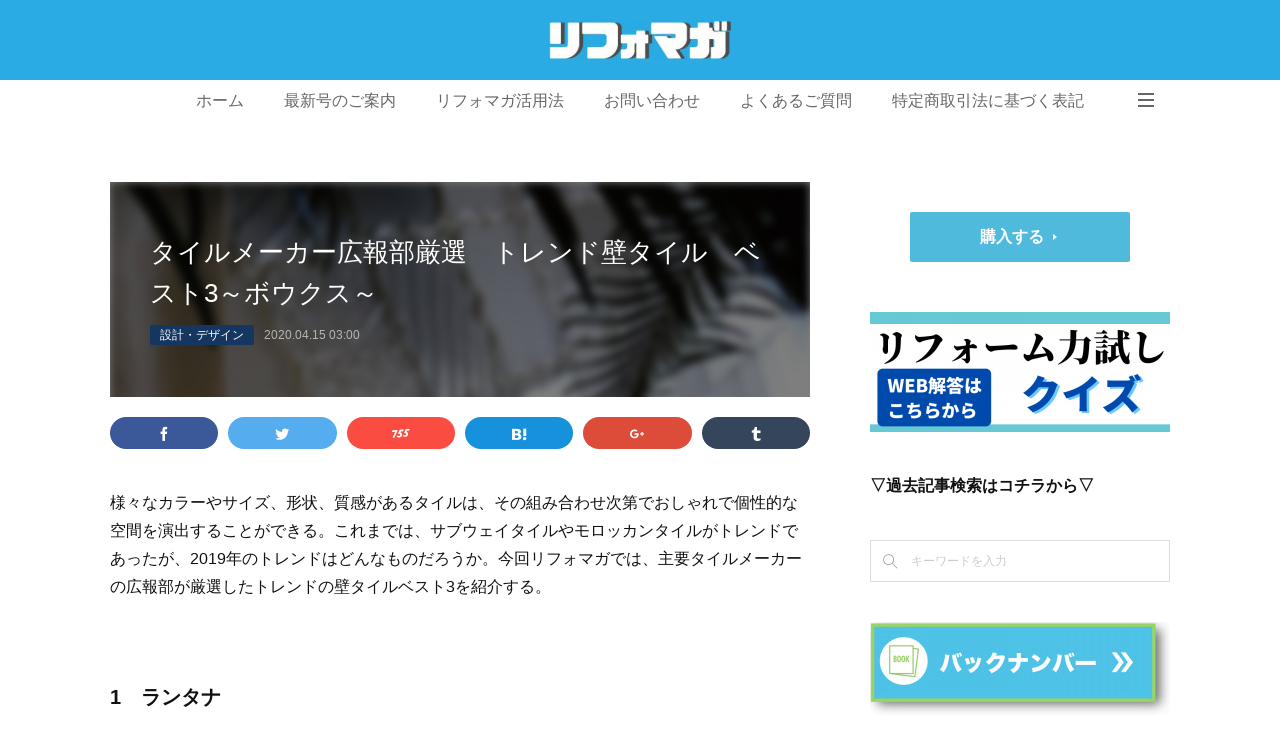

--- FILE ---
content_type: text/html; charset=utf-8
request_url: https://www.refo-maga.com/posts/8010469
body_size: 13710
content:
<!doctype html>

            <html lang="ja" data-reactroot=""><head><meta charSet="UTF-8"/><meta http-equiv="X-UA-Compatible" content="IE=edge"/><meta name="viewport" content="width=device-width,user-scalable=no,initial-scale=1.0,minimum-scale=1.0,maximum-scale=1.0"/><title data-react-helmet="true">タイルメーカー広報部厳選　トレンド壁タイル　ベスト3～ボウクス～ | リフォマガ</title><link data-react-helmet="true" rel="canonical" href="https://www.refo-maga.com/posts/8010469/"/><meta name="description" content="様々なカラーやサイズ、形状、質感があるタイルは、その組み合わせ次第でおしゃれで個性的な空間を演出することができる。これまでは、サブウェイタイルやモロッカンタイルがトレンドであったが、2019年のトレン"/><meta name="google-site-verification" content="gZKSUepEeJja1lb8qKwzma2Ro6LFrzVOd9Hc7zQBmU4"/><meta property="fb:app_id" content="522776621188656"/><meta property="og:url" content="https://www.refo-maga.com/posts/8010469"/><meta property="og:type" content="article"/><meta property="og:title" content="タイルメーカー広報部厳選　トレンド壁タイル　ベスト3～ボウクス～"/><meta property="og:description" content="様々なカラーやサイズ、形状、質感があるタイルは、その組み合わせ次第でおしゃれで個性的な空間を演出することができる。これまでは、サブウェイタイルやモロッカンタイルがトレンドであったが、2019年のトレン"/><meta property="og:image" content="https://cdn.amebaowndme.com/madrid-prd/madrid-web/images/sites/444115/34907f692d3d2ce2283678ab353010af_4cac69b3ee16a3ed94835358cb80d824.png"/><meta property="og:site_name" content="リフォマガ"/><meta property="og:locale" content="ja_JP"/><meta name="twitter:card" content="summary_large_image"/><meta name="twitter:site" content="@amebaownd"/><meta name="twitter:creator" content="@reformeigyou"/><meta name="twitter:title" content="タイルメーカー広報部厳選　トレンド壁タイル　ベスト3～ボウクス～ | リフォマガ"/><meta name="twitter:description" content="様々なカラーやサイズ、形状、質感があるタイルは、その組み合わせ次第でおしゃれで個性的な空間を演出することができる。これまでは、サブウェイタイルやモロッカンタイルがトレンドであったが、2019年のトレン"/><meta name="twitter:image" content="https://cdn.amebaowndme.com/madrid-prd/madrid-web/images/sites/444115/34907f692d3d2ce2283678ab353010af_4cac69b3ee16a3ed94835358cb80d824.png"/><meta name="twitter:app:id:iphone" content="911640835"/><meta name="twitter:app:url:iphone" content="amebaownd://public/sites/444115/posts/8010469"/><meta name="twitter:app:id:googleplay" content="jp.co.cyberagent.madrid"/><meta name="twitter:app:url:googleplay" content="amebaownd://public/sites/444115/posts/8010469"/><meta name="twitter:app:country" content="US"/><link rel="amphtml" href="https://amp.amebaownd.com/posts/8010469"/><link rel="alternate" type="application/rss+xml" title="リフォマガ" href="https://www.refo-maga.com/rss.xml"/><link rel="alternate" type="application/atom+xml" title="リフォマガ" href="https://www.refo-maga.com/atom.xml"/><link rel="sitemap" type="application/xml" title="Sitemap" href="/sitemap.xml"/><link href="https://static.amebaowndme.com/madrid-frontend/css/user.min-a66be375c.css" rel="stylesheet" type="text/css"/><link href="https://static.amebaowndme.com/madrid-frontend/css/spune/index.min-a66be375c.css" rel="stylesheet" type="text/css"/><link rel="icon" href="https://cdn.amebaowndme.com/madrid-prd/madrid-web/images/sites/444115/217837acdf8318fd82d7cba0104c62ef_04d21c0cdda6ddb181527b8709c04d72.png?width=32&amp;height=32"/><link rel="apple-touch-icon" href="https://cdn.amebaowndme.com/madrid-prd/madrid-web/images/sites/444115/217837acdf8318fd82d7cba0104c62ef_04d21c0cdda6ddb181527b8709c04d72.png?width=180&amp;height=180"/><style id="site-colors" charSet="UTF-8">.u-nav-clr {
  color: #666666;
}
.u-nav-bdr-clr {
  border-color: #666666;
}
.u-nav-bg-clr {
  background-color: #2aabe3;
}
.u-nav-bg-bdr-clr {
  border-color: #2aabe3;
}
.u-site-clr {
  color: #ffffff;
}
.u-base-bg-clr {
  background-color: #ffffff;
}
.u-btn-clr {
  color: #ffffff;
}
.u-btn-clr:hover,
.u-btn-clr--active {
  color: rgba(255,255,255, 0.7);
}
.u-btn-clr--disabled,
.u-btn-clr:disabled {
  color: rgba(255,255,255, 0.5);
}
.u-btn-bdr-clr {
  border-color: #50badd;
}
.u-btn-bdr-clr:hover,
.u-btn-bdr-clr--active {
  border-color: rgba(80,186,221, 0.7);
}
.u-btn-bdr-clr--disabled,
.u-btn-bdr-clr:disabled {
  border-color: rgba(80,186,221, 0.5);
}
.u-btn-bg-clr {
  background-color: #50badd;
}
.u-btn-bg-clr:hover,
.u-btn-bg-clr--active {
  background-color: rgba(80,186,221, 0.7);
}
.u-btn-bg-clr--disabled,
.u-btn-bg-clr:disabled {
  background-color: rgba(80,186,221, 0.5);
}
.u-txt-clr {
  color: #111111;
}
.u-txt-clr--lv1 {
  color: rgba(17,17,17, 0.7);
}
.u-txt-clr--lv2 {
  color: rgba(17,17,17, 0.5);
}
.u-txt-clr--lv3 {
  color: rgba(17,17,17, 0.3);
}
.u-txt-bg-clr {
  background-color: #e7e7e7;
}
.u-lnk-clr,
.u-clr-area a {
  color: #0f6bad;
}
.u-lnk-clr:visited,
.u-clr-area a:visited {
  color: rgba(15,107,173, 0.7);
}
.u-lnk-clr:hover,
.u-clr-area a:hover {
  color: rgba(15,107,173, 0.5);
}
.u-ttl-blk-clr {
  color: #111111;
}
.u-ttl-blk-bdr-clr {
  border-color: #111111;
}
.u-ttl-blk-bdr-clr--lv1 {
  border-color: #cfcfcf;
}
.u-bdr-clr {
  border-color: #dddddd;
}
.u-acnt-bdr-clr {
  border-color: #153661;
}
.u-acnt-bg-clr {
  background-color: #153661;
}
body {
  background-color: #ffffff;
}
blockquote {
  color: rgba(17,17,17, 0.7);
  border-left-color: #dddddd;
};</style><style id="user-css" charSet="UTF-8">/**
 * @media all
 * 全体に適用したいCSSを記述してください。
 */
/*
.btn__item {
  border-radius:48px;
}
*/


.header__logo img {url("https://cdn.amebaowndme.com/madrid-prd/madrid-web/images/sites/444115/daffad757248a5a26b4c19e86ddbe5b2_00b5c927123827f267446a57720d14aa.png?width=600");
    max-width: 1400px !important;
    max-height:300px !important;
};</style><style media="screen and (max-width: 800px)" id="user-sp-css" charSet="UTF-8">/**
 * @media (max-width: 800px)
 * 画面幅が800px以下のスマートフォン、タブレット用のCSSを記述してください。
 */
/*
.btn__item {
  border-radius: 24px;
}
*/

.header__logo img {
    max-width: 300px !important;
    max-height:60px !important;
};</style><script>
              (function(i,s,o,g,r,a,m){i['GoogleAnalyticsObject']=r;i[r]=i[r]||function(){
              (i[r].q=i[r].q||[]).push(arguments)},i[r].l=1*new Date();a=s.createElement(o),
              m=s.getElementsByTagName(o)[0];a.async=1;a.src=g;m.parentNode.insertBefore(a,m)
              })(window,document,'script','//www.google-analytics.com/analytics.js','ga');
            </script></head><body id="mdrd-a66be375c" class="u-txt-clr u-base-bg-clr theme-spune plan-premium hide-owndbar "><noscript><iframe src="//www.googletagmanager.com/ns.html?id=GTM-PXK9MM" height="0" width="0" style="display:none;visibility:hidden"></iframe></noscript><script>
            (function(w,d,s,l,i){w[l]=w[l]||[];w[l].push({'gtm.start':
            new Date().getTime(),event:'gtm.js'});var f=d.getElementsByTagName(s)[0],
            j=d.createElement(s),dl=l!='dataLayer'?'&l='+l:'';j.async=true;j.src=
            '//www.googletagmanager.com/gtm.js?id='+i+dl;f.parentNode.insertBefore(j,f);
            })(window,document, 'script', 'dataLayer', 'GTM-PXK9MM');
            </script><div id="content"><div class="page " data-reactroot=""><div class="page__outer"><div class="page__inner u-base-bg-clr"><header class="page__header header"><div class="header__inner"><div class="header__logo header-logo u-nav-bg-clr"><div><img alt=""/></div></div><nav role="navigation" class="global-nav__outer"><div class="global-nav"><div class="global-nav__inner"><ul class="global-nav__list u-font"><li class="global-nav__item "><a target="" class="u-nav-clr" href="/">ホーム</a></li><li class="global-nav__item "><a target="" class="u-nav-clr" href="/pages/2339190/page_201810230134">最新号のご案内</a></li><li class="global-nav__item "><a target="" class="u-nav-clr" href="/pages/1810120/page_201804051632">リフォマガ活用法</a></li><li class="global-nav__item "><a target="" class="u-nav-clr" href="/pages/1722961/page_201603171850">お問い合わせ</a></li><li class="global-nav__item "><a target="" class="u-nav-clr" href="/pages/8114109/page_202407301506">よくあるご質問</a></li><li class="global-nav__item "><a target="" class="u-nav-clr" href="/pages/7897892/page_202405171148">特定商取引法に基づく表記</a></li><li class="global-nav__item "><a target="" class="u-nav-clr" href="/pages/7898130/page_202405171228">プライバシーポリシー</a></li><li class="global-nav__item "><a target="" class="u-nav-clr" href="/pages/7898142/page_202405171343">利用規約</a></li><li class="global-nav__item "><a target="" class="u-nav-clr" href="/pages/7907758/page_202405211556">会社概要</a></li></ul></div><div class="global-nav__more"><div class="header__icon header-icon"><span class="header-icon__item u-nav-bdr-clr"></span><span class="header-icon__item u-nav-bdr-clr"></span></div></div></div></nav></div></header><div class="page__container page-container"><div class="page-container-inner"><div class="page-container__main"><div class="page__main--outer"><div role="main" class="page__main page__main--blog-detail"><div class="section"><div class="blog-article-outer"><article class="blog-article"><div class="blog-article__inner"><div class="blog-article__header blog-article__header--img-show"><div class="blog-article__header-bg"><div><img alt=""/></div></div><div class="blog-article__title blog-title"><h1 class="blog-title__text u-txt-clr">タイルメーカー広報部厳選　トレンド壁タイル　ベスト3～ボウクス～</h1></div><div class="blog-article__category blog-category u-acnt-bg-clr"><a href="/posts/categories/2791607">設計・デザイン</a></div><time class="blog-article__date u-txt-clr u-font" dateTime="2020-04-15T03:00:49Z">2020.04.15 03:00</time></div><div class="complementary-outer complementary-outer--slot4"><div class="complementary complementary--shareButton "><div class="block-type--shareButton"><div class="share share--filled share--filled-7"><button class="share__btn--facebook share__btn share__btn--filled"><span aria-hidden="true" class="icon--facebook icon"></span></button><button class="share__btn--twitter share__btn share__btn--filled"><span aria-hidden="true" class="icon--twitter icon"></span></button><button class="share__btn--nanagogo share__btn share__btn--filled"><span aria-hidden="true" class="icon--nanagogo icon"></span></button><button class="share__btn--hatenabookmark share__btn share__btn--filled"><span aria-hidden="true" class="icon--hatenabookmark icon"></span></button><button class="share__btn--googleplus share__btn share__btn--filled"><span aria-hidden="true" class="icon--googleplus icon"></span></button><button class="share__btn--tumblr share__btn share__btn--filled"><span aria-hidden="true" class="icon--tumblr icon"></span></button></div></div></div></div><div class="blog-article__content"><div class="blog-article__body blog-body"><div class="blog-body__item"><div class="blog-body__text u-txt-clr u-clr-area" data-block-type="text"><p>様々なカラーやサイズ、形状、質感があるタイルは、その組み合わせ次第でおしゃれで個性的な空間を演出することができる。これまでは、サブウェイタイルやモロッカンタイルがトレンドであったが、2019年のトレンドはどんなものだろうか。今回リフォマガでは、主要タイルメーカーの広報部が厳選したトレンドの壁タイルベスト3を紹介する。</p><p><br></p><p><br></p><h3>1　ランタナ</h3><h2>壁面を優美に彩る<br></h2><p>クラシカルで優雅なランタン形状のグラスタイル。光の加減で様々な表情を奏で、壁面をガラスの繊細な表現力で演出する。</p><p>（大きさ）158×135（492×300×8mm・裏ネット張り）<br>（価格）67,900円/平方メートル（税別）<i></i><u></u><sub></sub><sup></sup><strike></strike><br></p></div></div><div class="blog-body__item"><div class="img img__item--center img__item--fit"><div><img alt=""/></div></div></div><div class="blog-body__item"><div class="img img__item--center img__item--fit"><div><img alt=""/></div></div></div><div class="blog-body__item"><div class="img img__item--center img__item--fit"><div><img alt=""/></div></div></div><div class="blog-body__item"><div class="blog-body__text u-txt-clr u-clr-area" data-block-type="text"><h3><br></h3><h3><br></h3><h3>2　アガタ</h3><h2>カフェのような雰囲気に<br></h2><p>120種以上の豊富なデザインパターンと淡い色遣いが美しい柄タイルでカフェのような雰囲気に。無地シリーズとのコーディネートもおすすめ。</p><p>（大きさ）107角（107×107×10mm）<br>（価格）柄24,960円/ケース・無地11,700円/ケース（全て税別）<br></p></div></div><div class="blog-body__item"><div class="img img__item--center img__item--fit"><div><img alt=""/></div></div></div><div class="blog-body__item"><div class="img img__item--center img__item--fit"><div><img alt=""/></div></div></div><div class="blog-body__item"><div class="blog-body__text u-txt-clr u-clr-area" data-block-type="text"><p><b></b><i></i><u></u><sub></sub><sup></sup><strike></strike><br></p><p><br></p><h3>3　キャンディーグラス</h3><h2>飴玉みたいなガラスモザイク<br></h2><p>いくつになっても、キラキラ輝くものをみると、なんだか幸せなきもちになる。なんでもない毎日をそっと彩るモザイクタイル。</p><p>（大きさ）25角（304×304×8mm・裏ネット張り）<br>（価格）11,000円/平方メートル（税別）</p></div></div><div class="blog-body__item"><div class="img img__item--center img__item--fit"><div><img alt=""/></div></div></div><div class="blog-body__item"><div class="img img__item--center img__item--fit"><div><img alt=""/></div></div></div></div></div><div class="blog-article__footer"><div class="bloginfo"><div class="bloginfo__category bloginfo-category"><ul class="bloginfo-category__list bloginfo-category-list"><li class="bloginfo-category-list__item"><a class="u-txt-clr u-txt-clr--lv2" href="/posts/categories/2791607">設計・デザイン<!-- -->(<!-- -->173<!-- -->)</a></li></ul></div></div><div class="reblog-btn-outer"><div class="reblog-btn-body"><button class="reblog-btn"><span class="reblog-btn__inner"><span class="icon icon--reblog2"></span></span></button></div></div></div></div><div class="complementary-outer complementary-outer--slot2"><div class="complementary complementary--text "><div class="block-type--text"><div style="position:relative" class="block__outer block__outer--base u-clr-area"><div style="position:relative" class="block"><div style="position:relative" class="block__inner"><div class="block-txt txt txt--s u-txt-clr"><p>年間購読（毎月15日発行、購読料 ビューアー版8,800円・雑誌版11,000円）のお申込は<a class="u-lnk-clr" target="_blank" href="https://www.refo-maga.com/pages/7956305/page_202406100805">コチラ</a></p><p>バックナンバーのご購入は<a class="u-lnk-clr" target="_blank" href="https://www.r-books.jp/view/search?search_keyword=%A5%EA%A5%D5%A5%A9%A5%DE%A5%AC&amp;search_price_low=&amp;search_price_high=&amp;search_category=&amp;search_original_code=">コチラ</a><br></p><p>リフォマガのご案内は<a class="u-lnk-clr" target="_blank" href="https://www.reform-online.jp/rsm/">コチラ</a></p></div></div></div></div></div></div><div class="complementary complementary--shareButton "><div class="block-type--shareButton"><div class="share share--filled share--filled-4"><button class="share__btn--facebook share__btn share__btn--filled"><span aria-hidden="true" class="icon--facebook icon"></span></button><button class="share__btn--twitter share__btn share__btn--filled"><span aria-hidden="true" class="icon--twitter icon"></span></button><button class="share__btn--nanagogo share__btn share__btn--filled"><span aria-hidden="true" class="icon--nanagogo icon"></span></button></div></div></div><div class="complementary complementary--relatedPosts "><div class="block-type--relatedPosts"></div></div><div class="complementary complementary--button "><div class="block-type--button"><div class="btn btn--center"><a target="_blank" class="btn__item u-btn-bg-clr u-btn-clr btn__item--l" href="https://www.r-books.jp/view/search?search_keyword=%A5%EA%A5%D5%A5%A9%A5%DE%A5%AC&amp;search_price_low=&amp;search_price_high=&amp;search_category=&amp;search_original_code=">リフォマガご購入はコチラ</a></div></div></div><div class="complementary complementary--postPrevNext "><div class="block-type--postPrevNext"><div class="pager pager--type1"><ul class="pager__list"><li class="pager__item pager__item--prev pager__item--bg"><a class="pager__item-inner " style="background-image:url(https://cdn.amebaowndme.com/madrid-prd/madrid-web/images/sites/444115/d0cbd2cb45128ae42f14c1dad6d535be_e328f1fdb0443673f7301cfd0115e5c7.png?width=400)" href="/posts/8043658"><time class="pager__date " dateTime="2020-04-16T03:00:16Z">2020.04.16 03:00</time><div><span class="pager__description ">遮音性や断熱性で室内環境を快適にするカーペット</span></div><span aria-hidden="true" class="pager__icon icon icon--disclosure-l4 "></span></a></li><li class="pager__item pager__item--next pager__item--bg"><a class="pager__item-inner " style="background-image:url(https://cdn.amebaowndme.com/madrid-prd/madrid-web/images/sites/444115/84c497a34a642494bfc37164773c9453_53d1b895d0156e4c9bd3e85906126a68.jpg?width=400)" href="/posts/8043564"><time class="pager__date " dateTime="2020-04-14T03:00:42Z">2020.04.14 03:00</time><div><span class="pager__description ">【THE SHOKUNIN】1年後も胸を張っていられるような丁寧な仕事を目指します</span></div><span aria-hidden="true" class="pager__icon icon icon--disclosure-r4 "></span></a></li></ul></div></div></div></div><div class="blog-article__comment"><div class="comment-list js-comment-list"><div><p class="comment-count u-txt-clr u-txt-clr--lv2"><span>0</span>コメント</p><ul><li class="comment-list__item comment-item js-comment-form"><div class="comment-item__body"><form class="comment-item__form u-bdr-clr "><div class="comment-item__form-head"><textarea type="text" id="post-comment" maxLength="1100" placeholder="コメントする..." class="comment-item__input"></textarea></div><div class="comment-item__form-foot"><p class="comment-item__count-outer"><span class="comment-item__count ">1000</span> / 1000</p><button type="submit" disabled="" class="comment-item__submit">投稿</button></div></form></div></li></ul></div></div></div><div class="pswp" tabindex="-1" role="dialog" aria-hidden="true"><div class="pswp__bg"></div><div class="pswp__scroll-wrap"><div class="pswp__container"><div class="pswp__item"></div><div class="pswp__item"></div><div class="pswp__item"></div></div><div class="pswp__ui pswp__ui--hidden"><div class="pswp__top-bar"><div class="pswp__counter"></div><button class="pswp__button pswp__button--close" title="Close (Esc)"></button><button class="pswp__button pswp__button--share" title="Share"></button><button class="pswp__button pswp__button--fs" title="Toggle fullscreen"></button><button class="pswp__button pswp__button--zoom" title="Zoom in/out"></button><div class="pswp__preloader"><div class="pswp__preloader__icn"><div class="pswp__preloader__cut"><div class="pswp__preloader__donut"></div></div></div></div></div><div class="pswp__share-modal pswp__share-modal--hidden pswp__single-tap"><div class="pswp__share-tooltip"></div></div><div class="pswp__button pswp__button--close pswp__close"><span class="pswp__close__item pswp__close"></span><span class="pswp__close__item pswp__close"></span></div><div class="pswp__bottom-bar"><button class="pswp__button pswp__button--arrow--left js-lightbox-arrow" title="Previous (arrow left)"></button><button class="pswp__button pswp__button--arrow--right js-lightbox-arrow" title="Next (arrow right)"></button></div><div class=""><div class="pswp__caption"><div class="pswp__caption"></div><div class="pswp__caption__link"><a class="js-link"></a></div></div></div></div></div></div></article></div></div></div></div></div><aside class="page-container__side page-container__side--east"><div class="complementary-outer complementary-outer--slot11"><div class="complementary complementary--button complementary--sidebar"><div class="block-type--button"><div class="btn btn--center"><a target="_blank" class="btn__item u-btn-bg-clr u-btn-clr btn__item--m" href="https://www.r-books.jp/view/search?search_keyword=%A5%EA%A5%D5%A5%A9%A5%DE%A5%AC&amp;search_price_low=&amp;search_price_high=&amp;search_category=&amp;search_original_code=">購入する</a></div></div></div><div class="complementary complementary--image complementary--sidebar"><div class="block-type--image"><div class="img img__item--center img__item--fit"><div><img alt=""/></div></div></div></div><div class="complementary complementary--text complementary--sidebar"><div class="block-type--text"><div style="position:relative" class="block__outer block__outer--base u-clr-area"><div style="position:relative" class="block"><div style="position:relative" class="block__inner"><div class="block-txt txt txt--s u-txt-clr"><h4>▽過去記事検索はコチラから▽</h4></div></div></div></div></div></div><div class="complementary complementary--keywordSearch complementary--sidebar"><div class="block-type--keywordSearch"><div class="block-type--keyword-search"><div class="keyword-search u-bdr-clr"><form action="" name="keywordSearchForm0" novalidate=""><label for="keyword-search-0" aria-hidden="true" class="keyword-search__icon icon icon--search3"></label><input type="search" id="keyword-search-0" placeholder="キーワードを入力" name="keyword" maxLength="100" class="keyword-search__input"/></form></div></div></div></div><div class="complementary complementary--image complementary--sidebar"><div class="block-type--image"><div class="img img__item--center img__item--fit"><div><img alt=""/></div></div></div></div><div class="complementary complementary--image complementary--sidebar"><div class="block-type--image"><div class="img img__item--center img__item--fit"><div><img alt=""/></div></div></div></div><div class="complementary complementary--image complementary--sidebar"><div class="block-type--image"><div class="img img__item--center img__item--fit"><div><img alt=""/></div></div></div></div><div class="complementary complementary--postsArchive complementary--sidebar"><div class="block-type--postsArchive"></div></div><div class="complementary complementary--post complementary--sidebar"><div class="block-type--post"><div class=""><div><h4 class="complementary__heading u-ttl-blk-clr u-font">POPULAR</h4></div><div class="blog-list blog-list--summary blog-list--sidebarm blog-list--recent"></div></div></div></div><div class="pswp" tabindex="-1" role="dialog" aria-hidden="true"><div class="pswp__bg"></div><div class="pswp__scroll-wrap"><div class="pswp__container"><div class="pswp__item"></div><div class="pswp__item"></div><div class="pswp__item"></div></div><div class="pswp__ui pswp__ui--hidden"><div class="pswp__top-bar"><div class="pswp__counter"></div><button class="pswp__button pswp__button--close" title="Close (Esc)"></button><button class="pswp__button pswp__button--share" title="Share"></button><button class="pswp__button pswp__button--fs" title="Toggle fullscreen"></button><button class="pswp__button pswp__button--zoom" title="Zoom in/out"></button><div class="pswp__preloader"><div class="pswp__preloader__icn"><div class="pswp__preloader__cut"><div class="pswp__preloader__donut"></div></div></div></div></div><div class="pswp__share-modal pswp__share-modal--hidden pswp__single-tap"><div class="pswp__share-tooltip"></div></div><div class="pswp__button pswp__button--close pswp__close"><span class="pswp__close__item pswp__close"></span><span class="pswp__close__item pswp__close"></span></div><div class="pswp__bottom-bar"><button class="pswp__button pswp__button--arrow--left js-lightbox-arrow" title="Previous (arrow left)"></button><button class="pswp__button pswp__button--arrow--right js-lightbox-arrow" title="Next (arrow right)"></button></div><div class=""><div class="pswp__caption"><div class="pswp__caption"></div><div class="pswp__caption__link"><a class="js-link"></a></div></div></div></div></div></div></div></aside></div></div><footer role="contentinfo" class="page__footer footer" style="opacity:1 !important;visibility:visible !important;text-indent:0 !important;overflow:visible !important;position:static !important"><div class="footer__inner u-bdr-clr " style="opacity:1 !important;visibility:visible !important;text-indent:0 !important;overflow:visible !important;display:block !important;transform:none !important"><div class="footer__item u-bdr-clr" style="opacity:1 !important;visibility:visible !important;text-indent:0 !important;overflow:visible !important;display:block !important;transform:none !important"><p class="footer__copyright u-font"><small class="u-txt-clr u-txt-clr--lv2 u-font" style="color:rgba(17,17,17, 0.5) !important">© 2018 リフォーム産業新聞社. All Rights Reserved.</small></p></div></div></footer></div></div><div class="toast"></div></div></div><script charSet="UTF-8">window.mdrdEnv="prd";</script><script charSet="UTF-8">window.INITIAL_STATE={"authenticate":{"authCheckCompleted":false,"isAuthorized":false},"blogPostReblogs":{},"category":{},"currentSite":{"fetching":false,"status":null,"site":{}},"shopCategory":{},"categories":{},"notifications":{},"page":{},"paginationTitle":{},"postArchives":{},"postComments":{"8010469":{"data":[],"pagination":{"total":0,"offset":0,"limit":3,"cursors":{"after":"","before":""}},"fetching":false},"submitting":false,"postStatus":null},"postDetail":{"postDetail-blogPostId:8010469":{"fetching":false,"loaded":true,"meta":{"code":200},"data":{"id":"8010469","userId":"592542","siteId":"444115","status":"publish","title":"タイルメーカー広報部厳選　トレンド壁タイル　ベスト3～ボウクス～","contents":[{"type":"text","format":"html","value":"\u003Cp\u003E様々なカラーやサイズ、形状、質感があるタイルは、その組み合わせ次第でおしゃれで個性的な空間を演出することができる。これまでは、サブウェイタイルやモロッカンタイルがトレンドであったが、2019年のトレンドはどんなものだろうか。今回リフォマガでは、主要タイルメーカーの広報部が厳選したトレンドの壁タイルベスト3を紹介する。\u003C\u002Fp\u003E\u003Cp\u003E\u003Cbr\u003E\u003C\u002Fp\u003E\u003Cp\u003E\u003Cbr\u003E\u003C\u002Fp\u003E\u003Ch3\u003E1　ランタナ\u003C\u002Fh3\u003E\u003Ch2\u003E壁面を優美に彩る\u003Cbr\u003E\u003C\u002Fh2\u003E\u003Cp\u003Eクラシカルで優雅なランタン形状のグラスタイル。光の加減で様々な表情を奏で、壁面をガラスの繊細な表現力で演出する。\u003C\u002Fp\u003E\u003Cp\u003E（大きさ）158×135（492×300×8mm・裏ネット張り）\u003Cbr\u003E（価格）67,900円\u002F平方メートル（税別）\u003Ci\u003E\u003C\u002Fi\u003E\u003Cu\u003E\u003C\u002Fu\u003E\u003Csub\u003E\u003C\u002Fsub\u003E\u003Csup\u003E\u003C\u002Fsup\u003E\u003Cstrike\u003E\u003C\u002Fstrike\u003E\u003Cbr\u003E\u003C\u002Fp\u003E"},{"type":"image","fit":true,"scale":0.75,"align":"center","url":"https:\u002F\u002Fcdn.amebaowndme.com\u002Fmadrid-prd\u002Fmadrid-web\u002Fimages\u002Fsites\u002F444115\u002F34907f692d3d2ce2283678ab353010af_4cac69b3ee16a3ed94835358cb80d824.png","link":"","width":794,"height":1181,"target":"_self","lightboxIndex":0},{"type":"image","fit":true,"scale":0.75,"align":"center","url":"https:\u002F\u002Fcdn.amebaowndme.com\u002Fmadrid-prd\u002Fmadrid-web\u002Fimages\u002Fsites\u002F444115\u002Fbbf0a58db11d09a54f3cbbe18989a933_9f09b4a7733c75cfd230bc5536b7777b.png","link":"","width":413,"height":291,"target":"_self","lightboxIndex":1},{"type":"image","fit":true,"scale":0.5,"align":"center","url":"https:\u002F\u002Fcdn.amebaowndme.com\u002Fmadrid-prd\u002Fmadrid-web\u002Fimages\u002Fsites\u002F444115\u002F1dfde45ec193e7a201e77cf72fc87b53_ff4eaf708b39bbdbe0d2c13805966205.png","link":"","width":536,"height":358,"target":"_self","lightboxIndex":2},{"type":"text","format":"html","value":"\u003Ch3\u003E\u003Cbr\u003E\u003C\u002Fh3\u003E\u003Ch3\u003E\u003Cbr\u003E\u003C\u002Fh3\u003E\u003Ch3\u003E2　アガタ\u003C\u002Fh3\u003E\u003Ch2\u003Eカフェのような雰囲気に\u003Cbr\u003E\u003C\u002Fh2\u003E\u003Cp\u003E120種以上の豊富なデザインパターンと淡い色遣いが美しい柄タイルでカフェのような雰囲気に。無地シリーズとのコーディネートもおすすめ。\u003C\u002Fp\u003E\u003Cp\u003E（大きさ）107角（107×107×10mm）\u003Cbr\u003E（価格）柄24,960円\u002Fケース・無地11,700円\u002Fケース（全て税別）\u003Cbr\u003E\u003C\u002Fp\u003E"},{"type":"image","fit":true,"scale":1,"align":"center","url":"https:\u002F\u002Fcdn.amebaowndme.com\u002Fmadrid-prd\u002Fmadrid-web\u002Fimages\u002Fsites\u002F444115\u002F9fac087dd43f8bfe6fff056df4ba2d4e_58e15cd012a422651df6f5996b73443c.png","link":"","width":890,"height":1181,"target":"_self","lightboxIndex":3},{"type":"image","fit":true,"scale":0.75,"align":"center","url":"https:\u002F\u002Fcdn.amebaowndme.com\u002Fmadrid-prd\u002Fmadrid-web\u002Fimages\u002Fsites\u002F444115\u002F82810367ff2a70792b5e62ea57a7c91d_e863fddf48e4463ffcdd6f2bf3365423.jpg","link":"","width":510,"height":174,"target":"_self","lightboxIndex":4},{"type":"text","format":"html","value":"\u003Cp\u003E\u003Cb\u003E\u003C\u002Fb\u003E\u003Ci\u003E\u003C\u002Fi\u003E\u003Cu\u003E\u003C\u002Fu\u003E\u003Csub\u003E\u003C\u002Fsub\u003E\u003Csup\u003E\u003C\u002Fsup\u003E\u003Cstrike\u003E\u003C\u002Fstrike\u003E\u003Cbr\u003E\u003C\u002Fp\u003E\u003Cp\u003E\u003Cbr\u003E\u003C\u002Fp\u003E\u003Ch3\u003E3　キャンディーグラス\u003C\u002Fh3\u003E\u003Ch2\u003E飴玉みたいなガラスモザイク\u003Cbr\u003E\u003C\u002Fh2\u003E\u003Cp\u003Eいくつになっても、キラキラ輝くものをみると、なんだか幸せなきもちになる。なんでもない毎日をそっと彩るモザイクタイル。\u003C\u002Fp\u003E\u003Cp\u003E（大きさ）25角（304×304×8mm・裏ネット張り）\u003Cbr\u003E（価格）11,000円\u002F平方メートル（税別）\u003C\u002Fp\u003E"},{"type":"image","fit":true,"scale":1,"align":"center","url":"https:\u002F\u002Fcdn.amebaowndme.com\u002Fmadrid-prd\u002Fmadrid-web\u002Fimages\u002Fsites\u002F444115\u002Fa237c3bffe8ef07e1ae8b1c7c3469470_30bfb984a70c2569044d71d7460f4f2e.png","link":"","width":1378,"height":775,"target":"_self","lightboxIndex":5},{"type":"image","fit":true,"scale":0.5,"align":"center","url":"https:\u002F\u002Fcdn.amebaowndme.com\u002Fmadrid-prd\u002Fmadrid-web\u002Fimages\u002Fsites\u002F444115\u002Fe58644febff0d3c74a636670c0a08d45_8c57ed9b37f4ce09e20c64e6829c2795.png","link":"","width":332,"height":332,"target":"_self","lightboxIndex":6}],"urlPath":"","publishedUrl":"https:\u002F\u002Fwww.refo-maga.com\u002Fposts\u002F8010469","ogpDescription":"","ogpImageUrl":"","contentFiltered":"","viewCount":0,"commentCount":0,"reblogCount":0,"prevBlogPost":{"id":"8043658","title":"遮音性や断熱性で室内環境を快適にするカーペット","summary":"滑りにくく、柔らかいカーペットは高齢者やペットに安全な床材。音の悩みも軽減し、省エネにもなるカーペット　ポイントはこれ！◆遮音性、断熱性に優れていて衝撃にも強いカーペットにはクッション性があるため、音が響きにくく、衝撃にも強い。階下への音が気になる場合や、高齢者の転倒が心配なときは、床材にカーペットを選ぶとよい。断熱性もあるので光熱費の節約になるというメリットも。◆敷き込めば、メリットが最大限に活かされるロールカーペットは、部屋のサイズにあわせてカットし、床にぴったりと敷き込められるため仕上がりが美しい。好きな大きさにカットし縁を加工できるものなら、ロールカーペットからオリジナルなラグを作ることができる。◆施工が簡単なタイルカーペットタイルカーペットは、50㎝角または40㎝角の正方形のものが一般的。複数枚を組み合わせ、部屋全体に敷いたり、ラグのように一部分だけに敷くことも可能。色や柄を自由に組み合わせられるのも魅力。割付けを考えて必要枚数を決める。◆ダニの発生やアレルゲンを抑える機能性カーペットもカーペットには、ダニが発生しやすい、汚れやすい、臭いがこもりがち、といったデメリットもある。これらの欠点を克服したカーペットが増えている。●カーペットの生地タイプ歩行量、活動量の多い部屋にループタイプ〈廊下・リビング・子供部屋に〉耐久性に優れ、掃除しやすい。","imageUrl":"https:\u002F\u002Fcdn.amebaowndme.com\u002Fmadrid-prd\u002Fmadrid-web\u002Fimages\u002Fsites\u002F444115\u002Fd0cbd2cb45128ae42f14c1dad6d535be_e328f1fdb0443673f7301cfd0115e5c7.png","publishedAt":"2020-04-16T03:00:16Z"},"nextBlogPost":{"id":"8043564","title":"【THE SHOKUNIN】1年後も胸を張っていられるような丁寧な仕事を目指します","summary":"【塗装】多田雄一郎さん（43歳）","imageUrl":"https:\u002F\u002Fcdn.amebaowndme.com\u002Fmadrid-prd\u002Fmadrid-web\u002Fimages\u002Fsites\u002F444115\u002F84c497a34a642494bfc37164773c9453_53d1b895d0156e4c9bd3e85906126a68.jpg","publishedAt":"2020-04-14T03:00:42Z"},"rebloggedPost":false,"blogCategories":[{"id":"2791607","siteId":"444115","label":"設計・デザイン","publishedCount":173,"createdAt":"2020-03-05T05:19:47Z","updatedAt":"2022-08-05T07:17:41Z"}],"user":{"id":"592542","nickname":"リフォマガ編集部","description":"『リフォマガ』は㈱リフォーム産業新聞社が発行する、リフォーム会社のリーダーたちを応援するお仕事情報誌です。本サイトでは、リフォーム営業やプランナーの方のスキルアップに役立つ情報をお届けしています。","official":false,"photoUrl":"https:\u002F\u002Fprofile-api.ameba.jp\u002Fv2\u002Fas\u002F5729bd4e127d2733fd339df0b3ac086b84776312\u002FprofileImage?cat=300","followingCount":1,"createdAt":"2018-03-06T20:49:02Z","updatedAt":"2025-09-10T04:57:15Z"},"updateUser":{"id":"592542","nickname":"リフォマガ編集部","description":"『リフォマガ』は㈱リフォーム産業新聞社が発行する、リフォーム会社のリーダーたちを応援するお仕事情報誌です。本サイトでは、リフォーム営業やプランナーの方のスキルアップに役立つ情報をお届けしています。","official":false,"photoUrl":"https:\u002F\u002Fprofile-api.ameba.jp\u002Fv2\u002Fas\u002F5729bd4e127d2733fd339df0b3ac086b84776312\u002FprofileImage?cat=300","followingCount":1,"createdAt":"2018-03-06T20:49:02Z","updatedAt":"2025-09-10T04:57:15Z"},"comments":{"pagination":{"total":0,"offset":0,"limit":3,"cursors":{"after":"","before":""}},"data":[]},"publishedAt":"2020-04-15T03:00:49Z","createdAt":"2020-04-02T02:21:35Z","updatedAt":"2020-04-15T03:00:51Z","version":2}}},"postList":{},"shopList":{},"shopItemDetail":{},"pureAd":{},"keywordSearch":{},"proxyFrame":{"loaded":false},"relatedPostList":{},"route":{"route":{"path":"\u002Fposts\u002F:blog_post_id","component":function Connect(props, context) {
        _classCallCheck(this, Connect);

        var _this = _possibleConstructorReturn(this, _Component.call(this, props, context));

        _this.version = version;
        _this.store = props.store || context.store;

        (0, _invariant2["default"])(_this.store, 'Could not find "store" in either the context or ' + ('props of "' + connectDisplayName + '". ') + 'Either wrap the root component in a <Provider>, ' + ('or explicitly pass "store" as a prop to "' + connectDisplayName + '".'));

        var storeState = _this.store.getState();
        _this.state = { storeState: storeState };
        _this.clearCache();
        return _this;
      },"route":{"id":"0","type":"blog_post_detail","idForType":"0","title":"","urlPath":"\u002Fposts\u002F:blog_post_id","isHomePage":false}},"params":{"blog_post_id":"8010469"},"location":{"pathname":"\u002Fposts\u002F8010469","search":"","hash":"","action":"POP","key":"upsd5a","query":{}}},"siteConfig":{"tagline":"『リフォマガ』は、株式会社リフォーム産業新聞社が発行する現場担当者向けの情報誌です。\nリフォーム営業マンに役立つ営業テク、現場調査の方法、商品情報を発信します。\n\n雑誌『リフォマガ』は毎月15日に発行。年間購読料8,800円。（税込・送料込）","title":"リフォマガ","copyright":"© 2018 リフォーム産業新聞社. All Rights Reserved.","iconUrl":"https:\u002F\u002Fcdn.amebaowndme.com\u002Fmadrid-prd\u002Fmadrid-web\u002Fimages\u002Fsites\u002F444115\u002F22987711d244b8fdac5fb19fae6f1fbb_cf687fd9292ab583ba8c2feabe18d3e9.jpg","logoUrl":"https:\u002F\u002Fcdn.amebaowndme.com\u002Fmadrid-prd\u002Fmadrid-web\u002Fimages\u002Fsites\u002F444115\u002Fc7530e2ce867d5aaf30401647507f3f2_0f852ad78fe6aab3f89c71d291330375.jpg","coverImageUrl":"https:\u002F\u002Fstatic.amebaowndme.com\u002Fmadrid-static\u002Fgallery\u002F091.jpg","homePageId":"1722959","siteId":"444115","siteCategoryIds":[337,340],"themeId":"18","theme":"spune","shopId":"","openedShop":false,"shop":{"law":{"userType":"","corporateName":"","firstName":"","lastName":"","zipCode":"","prefecture":"","address":"","telNo":"","aboutContact":"","aboutPrice":"","aboutPay":"","aboutService":"","aboutReturn":""},"privacyPolicy":{"operator":"","contact":"","collectAndUse":"","restrictionToThirdParties":"","supervision":"","disclosure":"","cookie":""}},"user":{"id":"592542","nickname":"リフォマガ編集部","photoUrl":"","createdAt":"2018-03-06T20:49:02Z","updatedAt":"2025-09-10T04:57:15Z"},"commentApproval":"accept","plan":{"id":"6","name":"premium-annual","ownd_header":true,"powered_by":true,"pure_ads":true},"verifiedType":"general","navigations":[{"title":"ホーム","urlPath":".\u002F","target":"_self","pageId":"1722959"},{"title":"最新号のご案内","urlPath":".\u002Fpages\u002F2339190\u002Fpage_201810230134","target":"_self","pageId":"2339190"},{"title":"リフォマガ活用法","urlPath":".\u002Fpages\u002F1810120\u002Fpage_201804051632","target":"_self","pageId":"1810120"},{"title":"お問い合わせ","urlPath":".\u002Fpages\u002F1722961\u002Fpage_201603171850","target":"_self","pageId":"1722961"},{"title":"よくあるご質問","urlPath":".\u002Fpages\u002F8114109\u002Fpage_202407301506","target":"_self","pageId":"8114109"},{"title":"特定商取引法に基づく表記","urlPath":".\u002Fpages\u002F7897892\u002Fpage_202405171148","target":"_self","pageId":"7897892"},{"title":"プライバシーポリシー","urlPath":".\u002Fpages\u002F7898130\u002Fpage_202405171228","target":"_self","pageId":"7898130"},{"title":"利用規約","urlPath":".\u002Fpages\u002F7898142\u002Fpage_202405171343","target":"_self","pageId":"7898142"},{"title":"会社概要","urlPath":".\u002Fpages\u002F7907758\u002Fpage_202405211556","target":"_self","pageId":"7907758"}],"routings":[{"id":"0","type":"blog","idForType":"0","title":"","urlPath":"\u002Fposts\u002Fpage\u002F:page_num","isHomePage":false},{"id":"0","type":"blog_post_archive","idForType":"0","title":"","urlPath":"\u002Fposts\u002Farchives\u002F:yyyy\u002F:mm","isHomePage":false},{"id":"0","type":"blog_post_archive","idForType":"0","title":"","urlPath":"\u002Fposts\u002Farchives\u002F:yyyy\u002F:mm\u002Fpage\u002F:page_num","isHomePage":false},{"id":"0","type":"blog_post_category","idForType":"0","title":"","urlPath":"\u002Fposts\u002Fcategories\u002F:category_id","isHomePage":false},{"id":"0","type":"blog_post_category","idForType":"0","title":"","urlPath":"\u002Fposts\u002Fcategories\u002F:category_id\u002Fpage\u002F:page_num","isHomePage":false},{"id":"0","type":"author","idForType":"0","title":"","urlPath":"\u002Fauthors\u002F:user_id","isHomePage":false},{"id":"0","type":"author","idForType":"0","title":"","urlPath":"\u002Fauthors\u002F:user_id\u002Fpage\u002F:page_num","isHomePage":false},{"id":"0","type":"blog_post_category","idForType":"0","title":"","urlPath":"\u002Fposts\u002Fcategory\u002F:category_id","isHomePage":false},{"id":"0","type":"blog_post_category","idForType":"0","title":"","urlPath":"\u002Fposts\u002Fcategory\u002F:category_id\u002Fpage\u002F:page_num","isHomePage":false},{"id":"0","type":"blog_post_detail","idForType":"0","title":"","urlPath":"\u002Fposts\u002F:blog_post_id","isHomePage":false},{"id":"0","type":"keywordSearch","idForType":"0","title":"","urlPath":"\u002Fsearch\u002Fq\u002F:query","isHomePage":false},{"id":"0","type":"keywordSearch","idForType":"0","title":"","urlPath":"\u002Fsearch\u002Fq\u002F:query\u002Fpage\u002F:page_num","isHomePage":false},{"id":"8114109","type":"static","idForType":"0","title":"よくあるご質問","urlPath":"\u002Fpages\u002F8114109\u002F","isHomePage":false},{"id":"8114109","type":"static","idForType":"0","title":"よくあるご質問","urlPath":"\u002Fpages\u002F8114109\u002F:url_path","isHomePage":false},{"id":"7956305","type":"static","idForType":"0","title":"定期購読お申し込み","urlPath":"\u002Fpages\u002F7956305\u002F","isHomePage":false},{"id":"7956305","type":"static","idForType":"0","title":"定期購読お申し込み","urlPath":"\u002Fpages\u002F7956305\u002F:url_path","isHomePage":false},{"id":"7956302","type":"static","idForType":"0","title":"ページ","urlPath":"\u002Fpages\u002F7956302\u002F","isHomePage":false},{"id":"7956302","type":"static","idForType":"0","title":"ページ","urlPath":"\u002Fpages\u002F7956302\u002F:url_path","isHomePage":false},{"id":"7907758","type":"static","idForType":"0","title":"会社概要","urlPath":"\u002Fpages\u002F7907758\u002F","isHomePage":false},{"id":"7907758","type":"static","idForType":"0","title":"会社概要","urlPath":"\u002Fpages\u002F7907758\u002F:url_path","isHomePage":false},{"id":"7898142","type":"static","idForType":"0","title":"利用規約","urlPath":"\u002Fpages\u002F7898142\u002F","isHomePage":false},{"id":"7898142","type":"static","idForType":"0","title":"利用規約","urlPath":"\u002Fpages\u002F7898142\u002F:url_path","isHomePage":false},{"id":"7898130","type":"static","idForType":"0","title":"プライバシーポリシー","urlPath":"\u002Fpages\u002F7898130\u002F","isHomePage":false},{"id":"7898130","type":"static","idForType":"0","title":"プライバシーポリシー","urlPath":"\u002Fpages\u002F7898130\u002F:url_path","isHomePage":false},{"id":"7897907","type":"static","idForType":"0","title":"ページ","urlPath":"\u002Fpages\u002F7897907\u002F","isHomePage":false},{"id":"7897907","type":"static","idForType":"0","title":"ページ","urlPath":"\u002Fpages\u002F7897907\u002F:url_path","isHomePage":false},{"id":"7897892","type":"static","idForType":"0","title":"特定商取引法に基づく表記","urlPath":"\u002Fpages\u002F7897892\u002F","isHomePage":false},{"id":"7897892","type":"static","idForType":"0","title":"特定商取引法に基づく表記","urlPath":"\u002Fpages\u002F7897892\u002F:url_path","isHomePage":false},{"id":"7470461","type":"static","idForType":"0","title":"リフォマガ2023ランキング","urlPath":"\u002Fpages\u002F7470461\u002F","isHomePage":false},{"id":"7470461","type":"static","idForType":"0","title":"リフォマガ2023ランキング","urlPath":"\u002Fpages\u002F7470461\u002F:url_path","isHomePage":false},{"id":"6897599","type":"static","idForType":"0","title":"【4\u002F30まで】新人営業応援キャンペーン","urlPath":"\u002Fpages\u002F6897599\u002F","isHomePage":false},{"id":"6897599","type":"static","idForType":"0","title":"【4\u002F30まで】新人営業応援キャンペーン","urlPath":"\u002Fpages\u002F6897599\u002F:url_path","isHomePage":false},{"id":"5919117","type":"static","idForType":"0","title":"リフォマガ試し読み","urlPath":"\u002Fpages\u002F5919117\u002F","isHomePage":false},{"id":"5919117","type":"static","idForType":"0","title":"リフォマガ試し読み","urlPath":"\u002Fpages\u002F5919117\u002F:url_path","isHomePage":false},{"id":"3744315","type":"static","idForType":"0","title":"ページ","urlPath":"\u002Fpages\u002F3744315\u002F","isHomePage":false},{"id":"3744315","type":"static","idForType":"0","title":"ページ","urlPath":"\u002Fpages\u002F3744315\u002F:url_path","isHomePage":false},{"id":"3722721","type":"static","idForType":"0","title":"ページ","urlPath":"\u002Fpages\u002F3722721\u002F","isHomePage":false},{"id":"3722721","type":"static","idForType":"0","title":"ページ","urlPath":"\u002Fpages\u002F3722721\u002F:url_path","isHomePage":false},{"id":"3722708","type":"static","idForType":"0","title":"ページ","urlPath":"\u002Fpages\u002F3722708\u002F","isHomePage":false},{"id":"3722708","type":"static","idForType":"0","title":"ページ","urlPath":"\u002Fpages\u002F3722708\u002F:url_path","isHomePage":false},{"id":"3722627","type":"static","idForType":"0","title":"最新号のご案内","urlPath":"\u002Fpages\u002F3722627\u002F","isHomePage":false},{"id":"3722627","type":"static","idForType":"0","title":"最新号のご案内","urlPath":"\u002Fpages\u002F3722627\u002F:url_path","isHomePage":false},{"id":"3722621","type":"static","idForType":"0","title":"ページ","urlPath":"\u002Fpages\u002F3722621\u002F","isHomePage":false},{"id":"3722621","type":"static","idForType":"0","title":"ページ","urlPath":"\u002Fpages\u002F3722621\u002F:url_path","isHomePage":false},{"id":"3107912","type":"static","idForType":"0","title":"イベント来場者特典","urlPath":"\u002Fpages\u002F3107912\u002F","isHomePage":false},{"id":"3107912","type":"static","idForType":"0","title":"イベント来場者特典","urlPath":"\u002Fpages\u002F3107912\u002F:url_path","isHomePage":false},{"id":"2517413","type":"static","idForType":"0","title":"カテゴリー","urlPath":"\u002Fpages\u002F2517413\u002F","isHomePage":false},{"id":"2517413","type":"static","idForType":"0","title":"カテゴリー","urlPath":"\u002Fpages\u002F2517413\u002F:url_path","isHomePage":false},{"id":"2458945","type":"blog","idForType":"0","title":"リフォマガ女子部","urlPath":"\u002Fpages\u002F2458945\u002F","isHomePage":false},{"id":"2458945","type":"blog","idForType":"0","title":"リフォマガ女子部","urlPath":"\u002Fpages\u002F2458945\u002F:url_path","isHomePage":false},{"id":"2339190","type":"static","idForType":"0","title":"最新号のご案内","urlPath":"\u002Fpages\u002F2339190\u002F","isHomePage":false},{"id":"2339190","type":"static","idForType":"0","title":"最新号のご案内","urlPath":"\u002Fpages\u002F2339190\u002F:url_path","isHomePage":false},{"id":"1884274","type":"blog","idForType":"0","title":"基礎知識","urlPath":"\u002Fpages\u002F1884274\u002F","isHomePage":false},{"id":"1884274","type":"blog","idForType":"0","title":"基礎知識","urlPath":"\u002Fpages\u002F1884274\u002F:url_path","isHomePage":false},{"id":"1826731","type":"facebookFeed","idForType":"0","title":"Facebook","urlPath":"\u002Fpages\u002F1826731\u002F","isHomePage":false},{"id":"1826731","type":"facebookFeed","idForType":"0","title":"Facebook","urlPath":"\u002Fpages\u002F1826731\u002F:url_path","isHomePage":false},{"id":"1810274","type":"blog","idForType":"0","title":"ノウハウを知りたい","urlPath":"\u002Fpages\u002F1810274\u002F","isHomePage":false},{"id":"1810274","type":"blog","idForType":"0","title":"ノウハウを知りたい","urlPath":"\u002Fpages\u002F1810274\u002F:url_path","isHomePage":false},{"id":"1810129","type":"static","idForType":"0","title":"リフォマガとは？","urlPath":"\u002Fpages\u002F1810129\u002F","isHomePage":false},{"id":"1810129","type":"static","idForType":"0","title":"リフォマガとは？","urlPath":"\u002Fpages\u002F1810129\u002F:url_path","isHomePage":false},{"id":"1810120","type":"static","idForType":"0","title":"リフォマガ活用法","urlPath":"\u002Fpages\u002F1810120\u002F","isHomePage":false},{"id":"1810120","type":"static","idForType":"0","title":"リフォマガ活用法","urlPath":"\u002Fpages\u002F1810120\u002F:url_path","isHomePage":false},{"id":"1722961","type":"static","idForType":"0","title":"お問い合わせ","urlPath":"\u002Fpages\u002F1722961\u002F","isHomePage":false},{"id":"1722961","type":"static","idForType":"0","title":"お問い合わせ","urlPath":"\u002Fpages\u002F1722961\u002F:url_path","isHomePage":false},{"id":"1722959","type":"blog","idForType":"0","title":"ホーム","urlPath":"\u002Fpages\u002F1722959\u002F","isHomePage":true},{"id":"1722959","type":"blog","idForType":"0","title":"ホーム","urlPath":"\u002Fpages\u002F1722959\u002F:url_path","isHomePage":true},{"id":"1722959","type":"blog","idForType":"0","title":"ホーム","urlPath":"\u002F","isHomePage":true}],"siteColors":{"navigationBackground":"#2aabe3","navigationText":"#666666","siteTitleText":"#ffffff","background":"#ffffff","buttonBackground":"#50badd","buttonText":"#ffffff","text":"#111111","link":"#0f6bad","titleBlock":"#111111","border":"#dddddd","accent":"#153661"},"wovnioAttribute":"","useAuthorBlock":false,"twitterHashtags":"リフォマガ,リフォーム営業","createdAt":"2018-03-06T20:49:53Z","seoTitle":"リフォマガ","isPreview":false,"siteCategory":[{"id":"337","label":"メディア"},{"id":"340","label":"暮らし･アイデア"}],"previewPost":null,"previewShopItem":null,"hasAmebaIdConnection":true,"serverTime":"2025-11-21T02:09:54Z","complementaries":{"1":{"contents":{"layout":{"rows":[{"columns":[{"blocks":[]}]}]}},"created_at":"2018-04-11T07:19:05Z","updated_at":"2025-02-17T06:05:14Z"},"2":{"contents":{"layout":{"rows":[{"columns":[{"blocks":[{"type":"text","format":"html","value":"\u003Cp\u003E年間購読（毎月15日発行、購読料 ビューアー版8,800円・雑誌版11,000円）のお申込は\u003Ca href=\"https:\u002F\u002Fwww.refo-maga.com\u002Fpages\u002F7956305\u002Fpage_202406100805\" target=\"_blank\" class=\"u-lnk-clr\"\u003Eコチラ\u003C\u002Fa\u003E\u003C\u002Fp\u003E\u003Cp\u003Eバックナンバーのご購入は\u003Ca href=\"https:\u002F\u002Fwww.r-books.jp\u002Fview\u002Fsearch?search_keyword=%A5%EA%A5%D5%A5%A9%A5%DE%A5%AC&amp;search_price_low=&amp;search_price_high=&amp;search_category=&amp;search_original_code=\" target=\"_blank\" class=\"u-lnk-clr\"\u003Eコチラ\u003C\u002Fa\u003E\u003Cbr\u003E\u003C\u002Fp\u003E\u003Cp\u003Eリフォマガのご案内は\u003Ca href=\"https:\u002F\u002Fwww.reform-online.jp\u002Frsm\u002F\" target=\"_blank\" class=\"u-lnk-clr\"\u003Eコチラ\u003C\u002Fa\u003E\u003C\u002Fp\u003E"},{"type":"shareButton","design":"filled","providers":["facebook","twitter","nanagogo","line"]},{"type":"relatedPosts","layoutType":"listl","showHeading":true,"heading":"関連記事","limit":3},{"type":"button","title":"リフォマガご購入はコチラ","align":"center","size":"l","target":"_blank","url":"https:\u002F\u002Fwww.r-books.jp\u002Fview\u002Fsearch?search_keyword=%A5%EA%A5%D5%A5%A9%A5%DE%A5%AC&search_price_low=&search_price_high=&search_category=&search_original_code="},{"type":"postPrevNext","showImage":true}]}]}]}},"created_at":"2018-03-06T20:49:53Z","updated_at":"2025-02-17T06:05:14Z"},"3":{"contents":{"layout":{"rows":[{"columns":[{"blocks":[]}]}]}},"created_at":"2018-04-11T07:19:05Z","updated_at":"2025-02-17T06:05:14Z"},"4":{"contents":{"layout":{"rows":[{"columns":[{"blocks":[{"type":"shareButton","design":"filled","providers":["facebook","twitter","nanagogo","hatenabookmark","googleplus","tumblr","line"]}]}]}]}},"created_at":"2018-04-11T07:19:05Z","updated_at":"2025-02-17T06:05:14Z"},"11":{"contents":{"layout":{"rows":[{"columns":[{"blocks":[{"type":"button","title":"購入する","align":"center","size":"m","target":"_blank","url":"https:\u002F\u002Fwww.r-books.jp\u002Fview\u002Fsearch?search_keyword=%A5%EA%A5%D5%A5%A9%A5%DE%A5%AC&search_price_low=&search_price_high=&search_category=&search_original_code="},{"type":"image","fit":true,"scale":1,"align":"center","url":"https:\u002F\u002Fcdn.amebaowndme.com\u002Fmadrid-prd\u002Fmadrid-web\u002Fimages\u002Fsites\u002F444115\u002Fc7dd571a1d45c49be6e73b2485677b33_a4b11b1075f720e136c52d475b5d4e62.png","link":"https:\u002F\u002Fforms.gle\u002FwxcR11A7cQ6KW2ci6","width":1000,"height":400,"target":"_blank"},{"type":"text","format":"html","value":"\u003Ch4\u003E▽過去記事検索はコチラから▽\u003C\u002Fh4\u003E"},{"type":"keywordSearch","heading":"","showHeading":false},{"type":"image","fit":true,"scale":1,"align":"center","url":"https:\u002F\u002Fcdn.amebaowndme.com\u002Fmadrid-prd\u002Fmadrid-web\u002Fimages\u002Fsites\u002F444115\u002F6ea29e3cfe65c148dfba29ff7b682b0b_7bfc3ce920bb72bbe81f63b9e07e0696.jpg","link":"https:\u002F\u002Fwww.refo-maga.com\u002Fposts\u002Fcategories\u002F2721144","width":1111,"height":346,"target":"_blank"},{"type":"image","fit":true,"scale":1,"align":"center","url":"https:\u002F\u002Fcdn.amebaowndme.com\u002Fmadrid-prd\u002Fmadrid-web\u002Fimages\u002Fsites\u002F444115\u002F5af511ff79a44b879cf4ead6142678ce_bd2f48c13d5c7fb0bff8ac7f4ba3b741.png","link":"https:\u002F\u002Fwww.r-books.jp\u002Fview\u002Fsearch?search_keyword=%BB%DC%B9%A9%A5%DE%A5%CB%A5%E5%A5%A2%A5%EB&search_price_low=&search_price_high=&search_category=&search_original_code=","width":940,"height":788,"target":"_blank"},{"type":"image","fit":true,"scale":1,"align":"center","url":"https:\u002F\u002Fcdn.amebaowndme.com\u002Fmadrid-prd\u002Fmadrid-web\u002Fimages\u002Fsites\u002F444115\u002Fc88f7f23d0cccbb5e836c625eb2cfdb6_3248c03c79843725da7b61b6ac52b3fb.png","link":"https:\u002F\u002Fwww.instagram.com\u002Frifomaga\u002F","width":1500,"height":566,"target":"_blank"},{"type":"postsArchive","heading":"アーカイブ","showHeading":true,"design":"accordion"},{"type":"post","mode":"summary","title":"POPULAR","buttonTitle":"もっと見る","limit":3,"layoutType":"sidebarm","categoryIds":"0","showTitle":true,"showButton":true,"sortType":"recent"}]}]}]}},"created_at":"2018-03-06T20:49:53Z","updated_at":"2025-02-17T05:53:17Z"}},"siteColorsCss":".u-nav-clr {\n  color: #666666;\n}\n.u-nav-bdr-clr {\n  border-color: #666666;\n}\n.u-nav-bg-clr {\n  background-color: #2aabe3;\n}\n.u-nav-bg-bdr-clr {\n  border-color: #2aabe3;\n}\n.u-site-clr {\n  color: #ffffff;\n}\n.u-base-bg-clr {\n  background-color: #ffffff;\n}\n.u-btn-clr {\n  color: #ffffff;\n}\n.u-btn-clr:hover,\n.u-btn-clr--active {\n  color: rgba(255,255,255, 0.7);\n}\n.u-btn-clr--disabled,\n.u-btn-clr:disabled {\n  color: rgba(255,255,255, 0.5);\n}\n.u-btn-bdr-clr {\n  border-color: #50badd;\n}\n.u-btn-bdr-clr:hover,\n.u-btn-bdr-clr--active {\n  border-color: rgba(80,186,221, 0.7);\n}\n.u-btn-bdr-clr--disabled,\n.u-btn-bdr-clr:disabled {\n  border-color: rgba(80,186,221, 0.5);\n}\n.u-btn-bg-clr {\n  background-color: #50badd;\n}\n.u-btn-bg-clr:hover,\n.u-btn-bg-clr--active {\n  background-color: rgba(80,186,221, 0.7);\n}\n.u-btn-bg-clr--disabled,\n.u-btn-bg-clr:disabled {\n  background-color: rgba(80,186,221, 0.5);\n}\n.u-txt-clr {\n  color: #111111;\n}\n.u-txt-clr--lv1 {\n  color: rgba(17,17,17, 0.7);\n}\n.u-txt-clr--lv2 {\n  color: rgba(17,17,17, 0.5);\n}\n.u-txt-clr--lv3 {\n  color: rgba(17,17,17, 0.3);\n}\n.u-txt-bg-clr {\n  background-color: #e7e7e7;\n}\n.u-lnk-clr,\n.u-clr-area a {\n  color: #0f6bad;\n}\n.u-lnk-clr:visited,\n.u-clr-area a:visited {\n  color: rgba(15,107,173, 0.7);\n}\n.u-lnk-clr:hover,\n.u-clr-area a:hover {\n  color: rgba(15,107,173, 0.5);\n}\n.u-ttl-blk-clr {\n  color: #111111;\n}\n.u-ttl-blk-bdr-clr {\n  border-color: #111111;\n}\n.u-ttl-blk-bdr-clr--lv1 {\n  border-color: #cfcfcf;\n}\n.u-bdr-clr {\n  border-color: #dddddd;\n}\n.u-acnt-bdr-clr {\n  border-color: #153661;\n}\n.u-acnt-bg-clr {\n  background-color: #153661;\n}\nbody {\n  background-color: #ffffff;\n}\nblockquote {\n  color: rgba(17,17,17, 0.7);\n  border-left-color: #dddddd;\n}","siteFont":{"id":"3","name":"Helvetica"},"siteCss":"\u002F**\n * @media all\n * 全体に適用したいCSSを記述してください。\n *\u002F\n\u002F*\n.btn__item {\n  border-radius:48px;\n}\n*\u002F\n\n\n.header__logo img {url(\"https:\u002F\u002Fcdn.amebaowndme.com\u002Fmadrid-prd\u002Fmadrid-web\u002Fimages\u002Fsites\u002F444115\u002Fdaffad757248a5a26b4c19e86ddbe5b2_00b5c927123827f267446a57720d14aa.png?width=600\");\n    max-width: 1400px !important;\n    max-height:300px !important;\n}","siteSpCss":"\u002F**\n * @media (max-width: 800px)\n * 画面幅が800px以下のスマートフォン、タブレット用のCSSを記述してください。\n *\u002F\n\u002F*\n.btn__item {\n  border-radius: 24px;\n}\n*\u002F\n\n.header__logo img {\n    max-width: 300px !important;\n    max-height:60px !important;\n}","meta":{"Title":"タイルメーカー広報部厳選　トレンド壁タイル　ベスト3～ボウクス～ | リフォマガ","Description":"様々なカラーやサイズ、形状、質感があるタイルは、その組み合わせ次第でおしゃれで個性的な空間を演出することができる。これまでは、サブウェイタイルやモロッカンタイルがトレンドであったが、2019年のトレン","Keywords":"","Noindex":false,"Nofollow":false,"CanonicalUrl":"https:\u002F\u002Fwww.refo-maga.com\u002Fposts\u002F8010469","AmpHtml":"https:\u002F\u002Famp.amebaownd.com\u002Fposts\u002F8010469","DisabledFragment":false,"OgMeta":{"Type":"article","Title":"タイルメーカー広報部厳選　トレンド壁タイル　ベスト3～ボウクス～","Description":"様々なカラーやサイズ、形状、質感があるタイルは、その組み合わせ次第でおしゃれで個性的な空間を演出することができる。これまでは、サブウェイタイルやモロッカンタイルがトレンドであったが、2019年のトレン","Image":"https:\u002F\u002Fcdn.amebaowndme.com\u002Fmadrid-prd\u002Fmadrid-web\u002Fimages\u002Fsites\u002F444115\u002F34907f692d3d2ce2283678ab353010af_4cac69b3ee16a3ed94835358cb80d824.png","SiteName":"リフォマガ","Locale":"ja_JP"},"DeepLinkMeta":{"Ios":{"Url":"amebaownd:\u002F\u002Fpublic\u002Fsites\u002F444115\u002Fposts\u002F8010469","AppStoreId":"911640835","AppName":"Ameba Ownd"},"Android":{"Url":"amebaownd:\u002F\u002Fpublic\u002Fsites\u002F444115\u002Fposts\u002F8010469","AppName":"Ameba Ownd","Package":"jp.co.cyberagent.madrid"},"WebUrl":"https:\u002F\u002Fwww.refo-maga.com\u002Fposts\u002F8010469"},"TwitterCard":{"Type":"summary_large_image","Site":"@amebaownd","Creator":"@reformeigyou","Title":"タイルメーカー広報部厳選　トレンド壁タイル　ベスト3～ボウクス～ | リフォマガ","Description":"様々なカラーやサイズ、形状、質感があるタイルは、その組み合わせ次第でおしゃれで個性的な空間を演出することができる。これまでは、サブウェイタイルやモロッカンタイルがトレンドであったが、2019年のトレン","Image":"https:\u002F\u002Fcdn.amebaowndme.com\u002Fmadrid-prd\u002Fmadrid-web\u002Fimages\u002Fsites\u002F444115\u002F34907f692d3d2ce2283678ab353010af_4cac69b3ee16a3ed94835358cb80d824.png"},"TwitterAppCard":{"CountryCode":"US","IPhoneAppId":"911640835","AndroidAppPackageName":"jp.co.cyberagent.madrid","CustomUrl":"amebaownd:\u002F\u002Fpublic\u002Fsites\u002F444115\u002Fposts\u002F8010469"},"SiteName":"リフォマガ","ImageUrl":"https:\u002F\u002Fcdn.amebaowndme.com\u002Fmadrid-prd\u002Fmadrid-web\u002Fimages\u002Fsites\u002F444115\u002F34907f692d3d2ce2283678ab353010af_4cac69b3ee16a3ed94835358cb80d824.png","FacebookAppId":"522776621188656","InstantArticleId":"","FaviconUrl":"https:\u002F\u002Fcdn.amebaowndme.com\u002Fmadrid-prd\u002Fmadrid-web\u002Fimages\u002Fsites\u002F444115\u002F217837acdf8318fd82d7cba0104c62ef_04d21c0cdda6ddb181527b8709c04d72.png?width=32&height=32","AppleTouchIconUrl":"https:\u002F\u002Fcdn.amebaowndme.com\u002Fmadrid-prd\u002Fmadrid-web\u002Fimages\u002Fsites\u002F444115\u002F217837acdf8318fd82d7cba0104c62ef_04d21c0cdda6ddb181527b8709c04d72.png?width=180&height=180","RssItems":[{"title":"リフォマガ","url":"https:\u002F\u002Fwww.refo-maga.com\u002Frss.xml"}],"AtomItems":[{"title":"リフォマガ","url":"https:\u002F\u002Fwww.refo-maga.com\u002Fatom.xml"}]},"googleConfig":{"TrackingCode":"UA-25962546-9","SiteVerificationCode":"gZKSUepEeJja1lb8qKwzma2Ro6LFrzVOd9Hc7zQBmU4"},"lanceTrackingUrl":"","FRM_ID_SIGNUP":"c.ownd-sites_r.ownd-sites_444115","landingPageParams":{"domain":"www.refo-maga.com","protocol":"https","urlPath":"\u002Fposts\u002F8010469"}},"siteFollow":{},"siteServiceTokens":{},"snsFeed":{},"toastMessages":{"messages":[]},"user":{"loaded":false,"me":{}},"userSites":{"fetching":null,"sites":[]},"userSiteCategories":{}};</script><script src="https://static.amebaowndme.com/madrid-metro/js/spune-c961039a0e890b88fbda.js" charSet="UTF-8"></script><style charSet="UTF-8">      .u-font {
        font-family: Helvetica, Arial, sans-serif;
      }    </style></body></html>